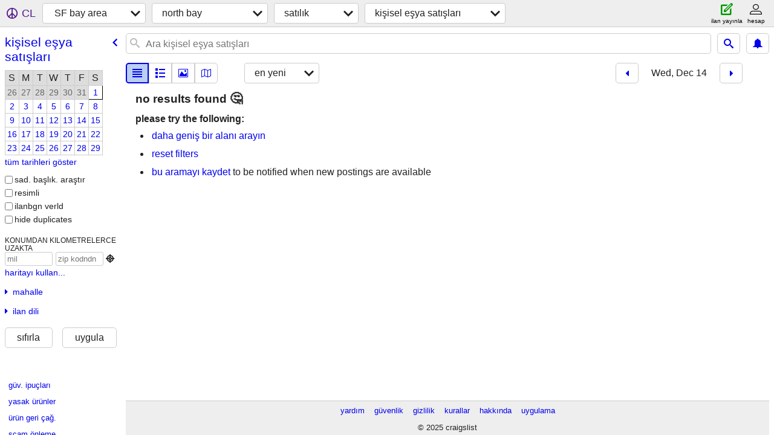

--- FILE ---
content_type: text/html; charset=utf-8
request_url: https://sfbay.craigslist.org/search/nby/gms?hints=static&sort=upcoming&lang=tr&sale_date=2022-12-14
body_size: 3659
content:
<!DOCTYPE html>
<html>
<head>
    
	<meta charset="UTF-8">
	<meta http-equiv="X-UA-Compatible" content="IE=Edge">
	<meta name="viewport" content="width=device-width,initial-scale=1">
	<meta property="og:site_name" content="craigslist">
	<meta name="twitter:card" content="preview">
	<meta property="og:title" content="north bay kişisel eşya ve kullanılmış eşya satışı - craigslist">
	<meta name="description" content="north bay kişisel eşya ve kullanılmış eşya satışı - craigslist">
	<meta property="og:description" content="north bay kişisel eşya ve kullanılmış eşya satışı - craigslist">
	<meta property="og:url" content="https://sfbay.craigslist.org/search/nby/gms">
	<meta name="robots" content="noindex">
	<title>north bay kişisel eşya ve kullanılmış eşya satışı - craigslist</title>
	<link rel="canonical" href="https://sfbay.craigslist.org/search/nby/gms">
	<link rel="alternate" href="https://sfbay.craigslist.org/search/nby/gms" hreflang="x-default">



    <link rel="icon" href="/favicon.ico" id="favicon" />

<script type="application/ld+json" id="ld_searchpage_data" >
    {"description":"Kişisel Eşya Ve Kullanılmış Eşya Satışı in SF Bay Area - North Bay","breadcrumb":{"itemListElement":[{"item":"https://sfbay.craigslist.org","position":1,"@type":"ListItem","name":"sfbay.craigslist.org"},{"name":"north bay","item":"https://sfbay.craigslist.org/nby/","position":2,"@type":"ListItem"},{"item":"https://sfbay.craigslist.org/search/nby/sss?lang=tr","position":3,"@type":"ListItem","name":"for sale"},{"name":"garage sales","@type":"ListItem","position":4,"item":"https://sfbay.craigslist.org/search/nby/gms?lang=tr"}],"@context":"https://schema.org","@type":"BreadcrumbList"},"@context":"https://schema.org","@type":"SearchResultsPage"}
</script>


<script type="application/ld+json" id="ld_searchpage_results" >
    {"itemListElement":[],"@type":"ItemList","@context":"https://schema.org"}
</script>

    <style>
        body {
            font-family: sans-serif;
        }

        #no-js {
            position: fixed;
            z-index: 100000;
            top: 0;
            bottom: 0;
            left: 0;
            right: 0;
            overflow:auto;
            margin: 0;
            background: transparent;
        }

        #no-js h1 {
            margin: 0;
            padding: .5em;
            color: #00E;
            background-color: #cccccc;
        }

        #no-js  p {
            margin: 1em;
        }

        .no-js header,
        .no-js form,
        .no-js .tsb,
        .unsupported-browser header,
        .unsupported-browser form,
        .unsupported-browser .tsb {
            display: none;
        }

        #curtain {
            display: none;
            position: fixed;
            z-index: 9000;
            top: 0;
            bottom: 0;
            left: 0;
            right: 0;
            margin: 0;
            padding: 0;
            border: 0;
            background: transparent;
        }

        .show-curtain #curtain {
            display: block;
        }

        #curtain .cover,
        #curtain .content {
            position: absolute;
            display: block;
            top: 0;
            bottom: 0;
            left: 0;
            right: 0;
            margin: 0;
            padding: 0;
            border: 0;
        }

        #curtain .cover {
            z-index: 1;
            background-color: white;
        }

        .show-curtain #curtain .cover {
            opacity: 0.7;
        }

        .show-curtain.clear #curtain .cover {
            opacity: 0;
        }

        .show-curtain.opaque #curtain .cover {
            opacity: 1;
        }

        #curtain .content {
            z-index: 2;
            background: transparent;
            color: #00E;

            display: flex;
            flex-direction: column;
            justify-content: center;
            align-items: center;
        }

        .unrecoverable #curtain .content,
        .unsupported-browser #curtain .content {
            display: block;
            align-items: start;
        }

        #curtain h1 {
            margin: 0;
            padding: .5em;
            background-color: #cccccc;
        }

        #curtain  p {
            margin: 1em;
            color: black;
        }

        .pacify #curtain .icom-:after {
            content: "\eb23";
        }

        #curtain .text {
            display: none;
        }

        .loading #curtain .text.loading,
        .reading #curtain .text.reading,
        .writing #curtain .text.writing,
        .saving #curtain .text.saving,
        .searching #curtain .text.searching,
        .unrecoverable #curtain .text.unrecoverable,
        .message #curtain .text.message {
            display: block;
        }

        .unrecoverable #curtain .text.unrecoverable {
        }

        @keyframes rotate {
            from {
                transform: rotate(0deg);
            }
            to {
                transform: rotate(359deg);
            }
        }

        .pacify #curtain .icom- {
            font-size: 3em;
            animation: rotate 2s infinite linear;
        }
    </style>

    <style>
        body {
            margin: 0;
            border: 0;
            padding: 0;
        }

        ol.cl-static-search-results, .cl-static-header {
            display:none;
        }

        .no-js ol.cl-static-search-results, .no-js .cl-static-header {
            display:block;
        }
    </style>


</head>

<body  class="no-js"  >



    <div class="cl-content">
        <main>
        </main>
    </div>

    <div id="curtain">
        <div class="cover"></div>
        <div class="content">
            <div class="icom-"></div>
            <div class="text loading">loading</div>
            <div class="text reading">reading</div>
            <div class="text writing">yazarlık</div>
            <div class="text saving">saving</div>
            <div class="text searching">searching</div>
            <div id="curtainText" class="text message"></div>
            <div class="text unrecoverable">
                 <p><a id="cl-unrecoverable-hard-refresh" href="#" onclick="location.reload(true);">refresh the page.</a></p>
             </div>
         </div>
    </div>



    <script>
        (function() {
            try {
                window.onpageshow = function(event) {
                    if (event.persisted && cl.upTime()>1000 && /iPhone/.test(navigator.userAgent)) {
                        window.location.reload();
                    }
                };

                window.addEventListener('DOMContentLoaded', function() {
                    document.body.classList.remove('no-js');
                });
                document.body.classList.remove('no-js');
            } catch(e) {
                console.log(e);
            }
        })();
    </script>

    
     
     <script src="https://www.craigslist.org/static/www/fe1141f8afb66937ffbab164eb475119c480fc7b.js" crossorigin="anonymous"></script>
     <script>
         window.cl.init(
             'https://www.craigslist.org/static/www/',
             '',
             'www',
             'search',
             {
'areaAbbrev': "sfo",
'areaCoords': ["37.500000","-122.250000"],
'areaId': "1",
'areaName': "SF bay area",
'defaultLocale': "en_US",
'initialCategoryAbbr': "gms",
'location': {"lon":-122.56,"city":"Petaluma","areaId":1,"postal":"94954","url":"sfbay.craigslist.org","lat":38.222,"country":"US","radius":5.8,"region":"CA"},
'nearbyAreas': [{"host":"stockton","name":"stockton"},{"host":"monterey","name":"monterey"},{"name":"modesto","host":"modesto"},{"name":"sacramento","host":"sacramento"},{"name":"merced","host":"merced"},{"name":"gold country","host":"goldcountry"},{"name":"yuba-sutter","host":"yubasutter"},{"host":"mendocino","name":"mendocino co"},{"name":"fresno","host":"fresno"},{"name":"chico","host":"chico"},{"name":"hanford","host":"hanford"},{"name":"san luis obispo","host":"slo"},{"host":"visalia","name":"visalia-tulare"},{"name":"reno","host":"reno"},{"host":"santamaria","name":"santa maria"},{"name":"redding","host":"redding"},{"name":"susanville","host":"susanville"},{"host":"bakersfield","name":"bakersfield"}],
'seoLinks': 0,
'subareas': [{"id":1,"name":"san francisco","abbr":"sfc"},{"abbr":"sby","name":"south bay","id":2},{"id":3,"abbr":"eby","name":"east bay"},{"id":4,"name":"peninsula","abbr":"pen"},{"id":5,"name":"north bay","abbr":"nby"},{"abbr":"scz","name":"santa cruz","id":6}],
'whereAmI': {"area":{"country":"US","lat":"37.500000","name":"SF bay area","description":"SF bay area","lon":"-122.250000","hostname":"sfbay","region":"CA","subareas":[{"id":3,"description":"east bay area","lon":"-122.097694","name":"east bay","abbr":"eby","lat":"37.816622"},{"lon":"-122.552650","description":"north bay / marin","id":5,"lat":"38.213112","abbr":"nby","name":"north bay"},{"id":4,"lon":"-122.237935","description":"peninsula","abbr":"pen","name":"peninsula","lat":"37.513420"},{"lat":"37.774419","name":"san francisco","abbr":"sfc","description":"city of san francisco","lon":"-122.413431","id":1},{"description":"santa cruz co","lon":"-121.961466","id":6,"lat":"36.981202","name":"santa cruz","abbr":"scz"},{"lat":"37.331272","name":"south bay","abbr":"sby","description":"south bay area","lon":"-121.925176","id":2}],"abbr":"sfo","id":1},"searchLocation":0,"subareaId":5,"nearbyAreas":[{"lat":"39.728600","country":"US","name":"chico","lon":"-121.835999","description":"chico","hostname":"chico","region":"CA","subareas":[],"abbr":"chc","id":187},{"id":43,"subareas":[],"abbr":"fre","region":"CA","hostname":"fresno","lon":"-119.771004","description":"fresno / madera","name":"fresno","lat":"36.747799","country":"US"},{"description":"gold country","lon":"-120.801003","hostname":"goldcountry","country":"US","lat":"38.732498","name":"gold country","id":373,"region":"CA","abbr":"gld","subareas":[]},{"id":709,"region":"CA","subareas":[],"abbr":"hnf","lon":"-119.646004","description":"hanford-corcoran","hostname":"hanford","lat":"36.327400","country":"US","name":"hanford"},{"lat":"39.363098","country":"US","name":"mendocino co","lon":"-123.430000","description":"mendocino county","hostname":"mendocino","region":"CA","abbr":"mdo","subareas":[],"id":454},{"hostname":"merced","lon":"-120.482002","description":"merced","name":"merced","lat":"37.302200","country":"US","id":285,"subareas":[],"abbr":"mer","region":"CA"},{"lon":"-120.996002","description":"modesto","hostname":"modesto","lat":"37.639198","country":"US","name":"modesto","id":96,"region":"CA","subareas":[],"abbr":"mod"},{"hostname":"monterey","description":"monterey bay","lon":"-121.893997","name":"monterey","country":"US","lat":"36.600300","id":102,"subareas":[],"abbr":"mtb","region":"CA"},{"abbr":"rdd","subareas":[],"region":"CA","id":188,"name":"redding","country":"US","lat":"40.586700","hostname":"redding","description":"redding","lon":"-122.390999"},{"id":92,"abbr":"rno","subareas":[],"region":"NV","hostname":"reno","lon":"-119.813004","description":"reno / tahoe","name":"reno","lat":"39.529701","country":"US"},{"name":"sacramento","lat":"38.581699","country":"US","hostname":"sacramento","lon":"-121.492996","description":"sacramento","abbr":"sac","subareas":[],"region":"CA","id":12},{"country":"US","lat":"35.282799","name":"san luis obispo","description":"san luis obispo","lon":"-120.658997","hostname":"slo","region":"CA","abbr":"slo","subareas":[],"id":191},{"lat":"34.963799","country":"US","name":"santa maria","lon":"-120.433296","description":"santa maria","hostname":"santamaria","region":"CA","subareas":[],"abbr":"smx","id":710},{"id":97,"subareas":[],"abbr":"stk","region":"CA","hostname":"stockton","lon":"-121.290001","description":"stockton","name":"stockton","lat":"37.957802","country":"US"},{"hostname":"susanville","lon":"-120.653000","description":"susanville","name":"susanville","lat":"40.416302","country":"US","id":707,"subareas":[],"abbr":"ssn","region":"CA"},{"subareas":[],"abbr":"vis","region":"CA","id":346,"name":"visalia-tulare","country":"US","lat":"36.330299","hostname":"visalia","description":"visalia-tulare","lon":"-119.291000"},{"lon":"-121.647003","description":"yuba-sutter","hostname":"yubasutter","lat":"39.144402","country":"US","name":"yuba-sutter","id":456,"region":"CA","subareas":[],"abbr":"ybs"}]}
},
             0
         );
     </script>
     

    
    <iframe id="cl-local-storage" src="https://www.craigslist.org/static/www/localStorage-092e9f9e2f09450529e744902aa7cdb3a5cc868d.html" style="display:none;"></iframe>
    


    <script>
        window.cl.specialCurtainMessages = {
            unsupportedBrowser: [
                "We've detected you are using a browser that is missing critical features.",
                "Please visit craigslist from a modern browser."
            ],
            unrecoverableError: [
                "There was an error loading the page."
            ]
        };
    </script>
    <div class="cl-static-header">
        <a href="/">craigslist</a>
            <h1>Kişisel Eşya Ve Kullanılmış Eşya Satışı in SF Bay Area - North Bay</h1>
    </div>

    <ol class="cl-static-search-results">
        <li class="cl-static-hub-links">
            <div>see also</div>
        </li>
    </ol>
</body>
</html>
